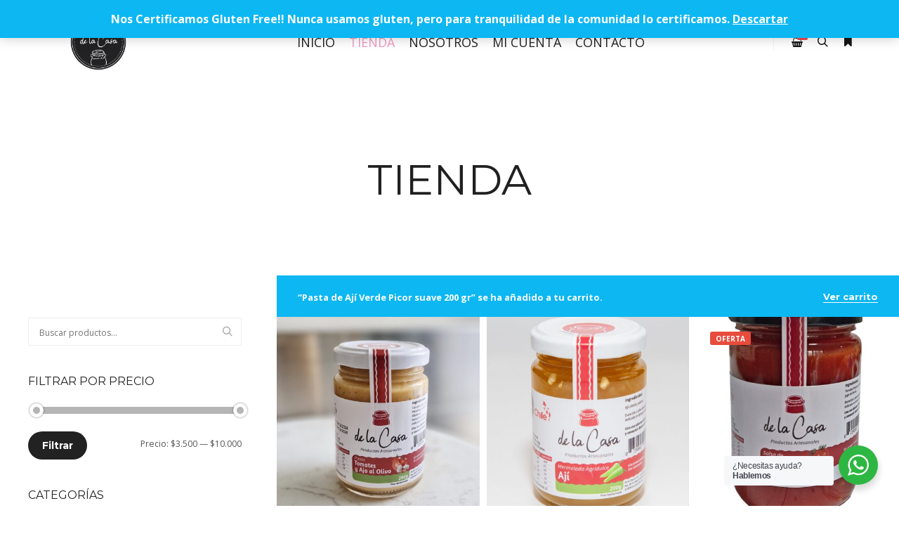

--- FILE ---
content_type: text/html; charset=UTF-8
request_url: https://productosdelacasa.cl/tienda/page/5/?add-to-cart=11716
body_size: 12734
content:
<!DOCTYPE html> <!--[if IE 9]><html class="no-js lt-ie10" lang="es"> <![endif]--> <!--[if gt IE 9]><!--><html class="no-js" lang="es"> <!--<![endif]--><head><meta charset="UTF-8"/><meta name="viewport" content="width=device-width,initial-scale=1"/><meta http-equiv="X-UA-Compatible" content="IE=edge"><link rel="profile" href="https://gmpg.org/xfn/11"/><meta name='robots' content='index, follow, max-image-preview:large, max-snippet:-1, max-video-preview:-1'/> <script>window._wca=window._wca||[];</script> <link media="all" href="https://productosdelacasa.cl/wp-content/cache/autoptimize/css/autoptimize_2d7b45bff88237b4d6704c510d735197.css" rel="stylesheet"><link media="only screen and (max-width: 768px)" href="https://productosdelacasa.cl/wp-content/cache/autoptimize/css/autoptimize_645e25746732f92ab8912b8a07744c57.css" rel="stylesheet"><title>Tienda - Página 5 de 5 - Productos de la Casa</title><link rel="canonical" href="https://productosdelacasa.cl/tienda/page/5/"/><link rel="prev" href="https://productosdelacasa.cl/tienda/page/4/"/><meta property="og:locale" content="es_ES"/><meta property="og:type" content="article"/><meta property="og:title" content="Tienda - Página 5 de 5 - Productos de la Casa"/><meta property="og:url" content="https://productosdelacasa.cl/tienda/"/><meta property="og:site_name" content="Productos de la Casa"/><meta property="article:publisher" content="https://www.facebook.com/delacasa.losangeles"/><meta property="article:modified_time" content="2020-08-26T20:48:01+00:00"/><meta property="og:image" content="https://productosdelacasa.cl/wp-content/uploads/2020/08/cropped-De-la-Casa-Logo-Imprenta-2.png"/><meta property="og:image:width" content="512"/><meta property="og:image:height" content="512"/><meta property="og:image:type" content="image/png"/><meta name="twitter:card" content="summary_large_image"/> <script type="application/ld+json" class="yoast-schema-graph">{"@context":"https://schema.org","@graph":[{"@type":"WebPage","@id":"https://productosdelacasa.cl/tienda/","url":"https://productosdelacasa.cl/tienda/","name":"Tienda - Página 5 de 5 - Productos de la Casa","isPartOf":{"@id":"https://productosdelacasa.cl/#website"},"primaryImageOfPage":{"@id":"https://productosdelacasa.cl/tienda/#primaryimage"},"image":{"@id":"https://productosdelacasa.cl/tienda/#primaryimage"},"thumbnailUrl":"https://productosdelacasa.cl/wp-content/uploads/2024/12/1000085890.jpg","datePublished":"2019-01-02T11:01:48+00:00","dateModified":"2020-08-26T20:48:01+00:00","inLanguage":"es","potentialAction":[{"@type":"ReadAction","target":["https://productosdelacasa.cl/tienda/"]}]},{"@type":"ImageObject","inLanguage":"es","@id":"https://productosdelacasa.cl/tienda/#primaryimage","url":"https://productosdelacasa.cl/wp-content/uploads/2024/12/1000085890.jpg","contentUrl":"https://productosdelacasa.cl/wp-content/uploads/2024/12/1000085890.jpg","width":1848,"height":2310},{"@type":"WebSite","@id":"https://productosdelacasa.cl/#website","url":"https://productosdelacasa.cl/","name":"Productos de la Casa","description":"Productos de la Casa","publisher":{"@id":"https://productosdelacasa.cl/#organization"},"potentialAction":[{"@type":"SearchAction","target":{"@type":"EntryPoint","urlTemplate":"https://productosdelacasa.cl/?s={search_term_string}"},"query-input":"required name=search_term_string"}],"inLanguage":"es"},{"@type":"Organization","@id":"https://productosdelacasa.cl/#organization","name":"Manjar Vegano Keto - Productos de la Casa","url":"https://productosdelacasa.cl/","logo":{"@type":"ImageObject","inLanguage":"es","@id":"https://productosdelacasa.cl/#/schema/logo/image/","url":"https://productosdelacasa.cl/wp-content/uploads/2021/03/Screenshot_20210327-123743_Drive.jpg","contentUrl":"https://productosdelacasa.cl/wp-content/uploads/2021/03/Screenshot_20210327-123743_Drive.jpg","width":1078,"height":1316,"caption":"Manjar Vegano Keto - Productos de la Casa"},"image":{"@id":"https://productosdelacasa.cl/#/schema/logo/image/"},"sameAs":["https://www.facebook.com/delacasa.losangeles","https://www.instagram.com/productosdelacasa.cl"]}]}</script> <link rel='dns-prefetch' href='//www.googletagmanager.com'/><link rel='dns-prefetch' href='//stats.wp.com'/><link rel='dns-prefetch' href='//capi-automation.s3.us-east-2.amazonaws.com'/><link rel='dns-prefetch' href='//maxcdn.bootstrapcdn.com'/><link href='https://fonts.gstatic.com' crossorigin rel='preconnect'/><link rel="alternate" type="application/rss+xml" title="Productos de la Casa &raquo; Feed" href="https://productosdelacasa.cl/feed/"/><link rel="alternate" type="application/rss+xml" title="Productos de la Casa &raquo; Feed de los comentarios" href="https://productosdelacasa.cl/comments/feed/"/><link rel="alternate" type="application/rss+xml" title="Productos de la Casa &raquo; Productos Feed" href="https://productosdelacasa.cl/tienda/feed/"/> <script type="text/javascript">window._wpemojiSettings={"baseUrl":"https:\/\/s.w.org\/images\/core\/emoji\/14.0.0\/72x72\/","ext":".png","svgUrl":"https:\/\/s.w.org\/images\/core\/emoji\/14.0.0\/svg\/","svgExt":".svg","source":{"concatemoji":"https:\/\/productosdelacasa.cl\/wp-includes\/js\/wp-emoji-release.min.js?ver=6.2.8"}};!function(e,a,t){var n,r,o,i=a.createElement("canvas"),p=i.getContext&&i.getContext("2d");function s(e,t){p.clearRect(0,0,i.width,i.height),p.fillText(e,0,0);e=i.toDataURL();return p.clearRect(0,0,i.width,i.height),p.fillText(t,0,0),e===i.toDataURL()}function c(e){var t=a.createElement("script");t.src=e,t.defer=t.type="text/javascript",a.getElementsByTagName("head")[0].appendChild(t)}for(o=Array("flag","emoji"),t.supports={everything:!0,everythingExceptFlag:!0},r=0;r<o.length;r++)t.supports[o[r]]=function(e){if(p&&p.fillText)switch(p.textBaseline="top",p.font="600 32px Arial",e){case"flag":return s("\ud83c\udff3\ufe0f\u200d\u26a7\ufe0f","\ud83c\udff3\ufe0f\u200b\u26a7\ufe0f")?!1:!s("\ud83c\uddfa\ud83c\uddf3","\ud83c\uddfa\u200b\ud83c\uddf3")&&!s("\ud83c\udff4\udb40\udc67\udb40\udc62\udb40\udc65\udb40\udc6e\udb40\udc67\udb40\udc7f","\ud83c\udff4\u200b\udb40\udc67\u200b\udb40\udc62\u200b\udb40\udc65\u200b\udb40\udc6e\u200b\udb40\udc67\u200b\udb40\udc7f");case"emoji":return!s("\ud83e\udef1\ud83c\udffb\u200d\ud83e\udef2\ud83c\udfff","\ud83e\udef1\ud83c\udffb\u200b\ud83e\udef2\ud83c\udfff")}return!1}(o[r]),t.supports.everything=t.supports.everything&&t.supports[o[r]],"flag"!==o[r]&&(t.supports.everythingExceptFlag=t.supports.everythingExceptFlag&&t.supports[o[r]]);t.supports.everythingExceptFlag=t.supports.everythingExceptFlag&&!t.supports.flag,t.DOMReady=!1,t.readyCallback=function(){t.DOMReady=!0},t.supports.everything||(n=function(){t.readyCallback()},a.addEventListener?(a.addEventListener("DOMContentLoaded",n,!1),e.addEventListener("load",n,!1)):(e.attachEvent("onload",n),a.attachEvent("onreadystatechange",function(){"complete"===a.readyState&&t.readyCallback()})),(e=t.source||{}).concatemoji?c(e.concatemoji):e.wpemoji&&e.twemoji&&(c(e.twemoji),c(e.wpemoji)))}(window,document,window._wpemojiSettings);</script> <link rel='stylesheet' id='sb-font-awesome-css' href='https://maxcdn.bootstrapcdn.com/font-awesome/4.7.0/css/font-awesome.min.css?ver=6.2.8' type='text/css' media='all'/><link rel='stylesheet' id='a13-user-css-css' href='https://productosdelacasa.cl/wp-content/cache/autoptimize/css/autoptimize_single_87ca29a1300f577bc93d37b3f6385940.css?ver=2.4.21_1764088555' type='text/css' media='all'/> <script type='text/javascript' src='https://productosdelacasa.cl/wp-includes/js/jquery/jquery.min.js?ver=3.6.4' id='jquery-core-js'></script> <script type='text/javascript' id='nta-js-popup-js-extra'>var ntawaAjax={"url":"https:\/\/productosdelacasa.cl\/wp-admin\/admin-ajax.php"};</script> <script type='text/javascript' src='https://www.googletagmanager.com/gtag/js?id=UA-187993221-1&#038;ver=6.2.8' id='wk-analytics-script-js'></script> <script type='text/javascript' id='wk-analytics-script-js-after'>function shouldTrack(){var trackLoggedIn=false;var loggedIn=false;if(!loggedIn){return true;}else if(trackLoggedIn){return true;}return false;}function hasWKGoogleAnalyticsCookie(){return(new RegExp('wp_wk_ga_untrack_'+document.location.hostname)).test(document.cookie);}if(!hasWKGoogleAnalyticsCookie()&&shouldTrack()){window.dataLayer=window.dataLayer||[];function gtag(){dataLayer.push(arguments);}gtag('js',new Date());gtag('config','UA-187993221-1',{'anonymize_ip':true});}</script> <script type='text/javascript' id='kk-script-js-extra'>var fetchCartItems={"ajax_url":"https:\/\/productosdelacasa.cl\/wp-admin\/admin-ajax.php","action":"kk_wc_fetchcartitems","nonce":"6722d12358","currency":"CLP"};</script> <script defer type='text/javascript' src='https://stats.wp.com/s-202604.js' id='woocommerce-analytics-js'></script> <link rel="https://api.w.org/" href="https://productosdelacasa.cl/wp-json/"/><link rel="EditURI" type="application/rsd+xml" title="RSD" href="https://productosdelacasa.cl/xmlrpc.php?rsd"/><link rel="wlwmanifest" type="application/wlwmanifest+xml" href="https://productosdelacasa.cl/wp-includes/wlwmanifest.xml"/><meta name="generator" content="WordPress 6.2.8"/><meta name="generator" content="WooCommerce 8.2.4"/>  <script>(function(i,s,o,g,r,a,m){i['GoogleAnalyticsObject']=r;i[r]=i[r]||function(){(i[r].q=i[r].q||[]).push(arguments)},i[r].l=1*new Date();a=s.createElement(o),m=s.getElementsByTagName(o)[0];a.async=1;a.src=g;m.parentNode.insertBefore(a,m)})(window,document,'script','https://www.google-analytics.com/analytics.js','ga');ga('create','UA-187993221-1','auto');ga('send','pageview');</script> <script type="text/javascript">(function(){var docElement=document.documentElement,className=docElement.className;var reJS=new RegExp('(^|\\s)no-js( |\\s|$)');className=className.replace(reJS,'$1js$2');docElement.className=className;})();</script><script type="text/javascript">WebFontConfig={google:{"families":["Open Sans:300,400,600","Montserrat:300,400,600,700,800","Open Sans:300,400,600,700,800","Open Sans:300,400,600,700,800"]},active:function(){if(window.jQuery){jQuery(document.body).trigger('webfontsloaded');}}};(function(d){var wf=d.createElement('script'),s=d.scripts[0];wf.src='https://productosdelacasa.cl/wp-content/themes/rife-free/js/webfontloader.min.js';wf.type='text/javascript';wf.async='true';s.parentNode.insertBefore(wf,s);})(document);</script> <noscript><style>.woocommerce-product-gallery{opacity:1!important}</style></noscript><meta name="generator" content="Elementor 3.23.4; features: additional_custom_breakpoints, e_lazyload; settings: css_print_method-external, google_font-enabled, font_display-auto"> <script type="text/javascript">!function(f,b,e,v,n,t,s){if(f.fbq)return;n=f.fbq=function(){n.callMethod?n.callMethod.apply(n,arguments):n.queue.push(arguments)};if(!f._fbq)f._fbq=n;n.push=n;n.loaded=!0;n.version='2.0';n.queue=[];t=b.createElement(e);t.async=!0;t.src=v;s=b.getElementsByTagName(e)[0];s.parentNode.insertBefore(t,s)}(window,document,'script','https://connect.facebook.net/en_US/fbevents.js');</script>  <script type="text/javascript">fbq('init','2779403252299584',{},{"agent":"woocommerce_0-8.2.4-3.5.15"});document.addEventListener('DOMContentLoaded',function(){document.body.insertAdjacentHTML('beforeend','<div class=\"wc-facebook-pixel-event-placeholder\"></div>');},false);</script> <link rel="icon" href="https://productosdelacasa.cl/wp-content/uploads/2020/08/cropped-De-la-Casa-Logo-Imprenta-2-32x32.png" sizes="32x32"/><link rel="icon" href="https://productosdelacasa.cl/wp-content/uploads/2020/08/cropped-De-la-Casa-Logo-Imprenta-2-192x192.png" sizes="192x192"/><link rel="apple-touch-icon" href="https://productosdelacasa.cl/wp-content/uploads/2020/08/cropped-De-la-Casa-Logo-Imprenta-2-180x180.png"/><meta name="msapplication-TileImage" content="https://productosdelacasa.cl/wp-content/uploads/2020/08/cropped-De-la-Casa-Logo-Imprenta-2-270x270.png"/></head><body id="top" class="archive paged post-type-archive post-type-archive-product paged-5 post-type-paged-5 theme-rife-free woocommerce-shop woocommerce woocommerce-page woocommerce-demo-store woocommerce-no-js side-menu-eff-7 header-horizontal site-layout-full products-list elementor-default elementor-kit-116" itemtype="https://schema.org/WebPage" itemscope> <svg xmlns="http://www.w3.org/2000/svg" viewBox="0 0 0 0" width="0" height="0" focusable="false" role="none" style="visibility: hidden; position: absolute; left: -9999px; overflow: hidden;"><defs><filter id="wp-duotone-dark-grayscale"><feColorMatrix color-interpolation-filters="sRGB" type="matrix" values=" .299 .587 .114 0 0 .299 .587 .114 0 0 .299 .587 .114 0 0 .299 .587 .114 0 0 "/><feComponentTransfer color-interpolation-filters="sRGB"><feFuncR type="table" tableValues="0 0.49803921568627"/><feFuncG type="table" tableValues="0 0.49803921568627"/><feFuncB type="table" tableValues="0 0.49803921568627"/><feFuncA type="table" tableValues="1 1"/></feComponentTransfer><feComposite in2="SourceGraphic" operator="in"/></filter></defs></svg><svg xmlns="http://www.w3.org/2000/svg" viewBox="0 0 0 0" width="0" height="0" focusable="false" role="none" style="visibility: hidden; position: absolute; left: -9999px; overflow: hidden;"><defs><filter id="wp-duotone-grayscale"><feColorMatrix color-interpolation-filters="sRGB" type="matrix" values=" .299 .587 .114 0 0 .299 .587 .114 0 0 .299 .587 .114 0 0 .299 .587 .114 0 0 "/><feComponentTransfer color-interpolation-filters="sRGB"><feFuncR type="table" tableValues="0 1"/><feFuncG type="table" tableValues="0 1"/><feFuncB type="table" tableValues="0 1"/><feFuncA type="table" tableValues="1 1"/></feComponentTransfer><feComposite in2="SourceGraphic" operator="in"/></filter></defs></svg><svg xmlns="http://www.w3.org/2000/svg" viewBox="0 0 0 0" width="0" height="0" focusable="false" role="none" style="visibility: hidden; position: absolute; left: -9999px; overflow: hidden;"><defs><filter id="wp-duotone-purple-yellow"><feColorMatrix color-interpolation-filters="sRGB" type="matrix" values=" .299 .587 .114 0 0 .299 .587 .114 0 0 .299 .587 .114 0 0 .299 .587 .114 0 0 "/><feComponentTransfer color-interpolation-filters="sRGB"><feFuncR type="table" tableValues="0.54901960784314 0.98823529411765"/><feFuncG type="table" tableValues="0 1"/><feFuncB type="table" tableValues="0.71764705882353 0.25490196078431"/><feFuncA type="table" tableValues="1 1"/></feComponentTransfer><feComposite in2="SourceGraphic" operator="in"/></filter></defs></svg><svg xmlns="http://www.w3.org/2000/svg" viewBox="0 0 0 0" width="0" height="0" focusable="false" role="none" style="visibility: hidden; position: absolute; left: -9999px; overflow: hidden;"><defs><filter id="wp-duotone-blue-red"><feColorMatrix color-interpolation-filters="sRGB" type="matrix" values=" .299 .587 .114 0 0 .299 .587 .114 0 0 .299 .587 .114 0 0 .299 .587 .114 0 0 "/><feComponentTransfer color-interpolation-filters="sRGB"><feFuncR type="table" tableValues="0 1"/><feFuncG type="table" tableValues="0 0.27843137254902"/><feFuncB type="table" tableValues="0.5921568627451 0.27843137254902"/><feFuncA type="table" tableValues="1 1"/></feComponentTransfer><feComposite in2="SourceGraphic" operator="in"/></filter></defs></svg><svg xmlns="http://www.w3.org/2000/svg" viewBox="0 0 0 0" width="0" height="0" focusable="false" role="none" style="visibility: hidden; position: absolute; left: -9999px; overflow: hidden;"><defs><filter id="wp-duotone-midnight"><feColorMatrix color-interpolation-filters="sRGB" type="matrix" values=" .299 .587 .114 0 0 .299 .587 .114 0 0 .299 .587 .114 0 0 .299 .587 .114 0 0 "/><feComponentTransfer color-interpolation-filters="sRGB"><feFuncR type="table" tableValues="0 0"/><feFuncG type="table" tableValues="0 0.64705882352941"/><feFuncB type="table" tableValues="0 1"/><feFuncA type="table" tableValues="1 1"/></feComponentTransfer><feComposite in2="SourceGraphic" operator="in"/></filter></defs></svg><svg xmlns="http://www.w3.org/2000/svg" viewBox="0 0 0 0" width="0" height="0" focusable="false" role="none" style="visibility: hidden; position: absolute; left: -9999px; overflow: hidden;"><defs><filter id="wp-duotone-magenta-yellow"><feColorMatrix color-interpolation-filters="sRGB" type="matrix" values=" .299 .587 .114 0 0 .299 .587 .114 0 0 .299 .587 .114 0 0 .299 .587 .114 0 0 "/><feComponentTransfer color-interpolation-filters="sRGB"><feFuncR type="table" tableValues="0.78039215686275 1"/><feFuncG type="table" tableValues="0 0.94901960784314"/><feFuncB type="table" tableValues="0.35294117647059 0.47058823529412"/><feFuncA type="table" tableValues="1 1"/></feComponentTransfer><feComposite in2="SourceGraphic" operator="in"/></filter></defs></svg><svg xmlns="http://www.w3.org/2000/svg" viewBox="0 0 0 0" width="0" height="0" focusable="false" role="none" style="visibility: hidden; position: absolute; left: -9999px; overflow: hidden;"><defs><filter id="wp-duotone-purple-green"><feColorMatrix color-interpolation-filters="sRGB" type="matrix" values=" .299 .587 .114 0 0 .299 .587 .114 0 0 .299 .587 .114 0 0 .299 .587 .114 0 0 "/><feComponentTransfer color-interpolation-filters="sRGB"><feFuncR type="table" tableValues="0.65098039215686 0.40392156862745"/><feFuncG type="table" tableValues="0 1"/><feFuncB type="table" tableValues="0.44705882352941 0.4"/><feFuncA type="table" tableValues="1 1"/></feComponentTransfer><feComposite in2="SourceGraphic" operator="in"/></filter></defs></svg><svg xmlns="http://www.w3.org/2000/svg" viewBox="0 0 0 0" width="0" height="0" focusable="false" role="none" style="visibility: hidden; position: absolute; left: -9999px; overflow: hidden;"><defs><filter id="wp-duotone-blue-orange"><feColorMatrix color-interpolation-filters="sRGB" type="matrix" values=" .299 .587 .114 0 0 .299 .587 .114 0 0 .299 .587 .114 0 0 .299 .587 .114 0 0 "/><feComponentTransfer color-interpolation-filters="sRGB"><feFuncR type="table" tableValues="0.098039215686275 1"/><feFuncG type="table" tableValues="0 0.66274509803922"/><feFuncB type="table" tableValues="0.84705882352941 0.41960784313725"/><feFuncA type="table" tableValues="1 1"/></feComponentTransfer><feComposite in2="SourceGraphic" operator="in"/></filter></defs></svg><div class="whole-layout"><div class="page-background to-move"></div><header id="header" class="to-move a13-horizontal header-type-one_line a13-normal-variant header-variant-one_line_menu_centered full tools-icons-3 sticky-no-hiding" itemtype="https://schema.org/WPHeader" itemscope><div class="head"><div class="logo-container" itemtype="https://schema.org/Organization" itemscope><a class="logo normal-logo image-logo" href="https://productosdelacasa.cl/" title="Productos de la Casa" rel="home" itemprop="url"><img src="https://productosdelacasa.cl/wp-content/uploads/2020/08/De-la-Casa-Logo-Imprenta-1.png" alt="Productos de la Casa" width="1000" height="1000" itemprop="logo"/></a></div><nav id="access" class="navigation-bar" itemtype="https://schema.org/SiteNavigationElement" itemscope><div class="menu-container"><ul id="menu-menu-principal" class="top-menu opener-icons-on"><li id="menu-item-11583" class="menu-item menu-item-type-post_type menu-item-object-page menu-item-home menu-item-11583 normal-menu"><a href="https://productosdelacasa.cl/"><span>Inicio</span></a></li><li id="menu-item-11584" class="menu-item menu-item-type-post_type menu-item-object-page current-menu-item current_page_item menu-item-11584 normal-menu"><a href="https://productosdelacasa.cl/tienda/"><span>Tienda</span></a></li><li id="menu-item-11697" class="menu-item menu-item-type-post_type menu-item-object-page menu-item-11697 normal-menu"><a href="https://productosdelacasa.cl/nosotros/"><span>Nosotros</span></a></li><li id="menu-item-11585" class="menu-item menu-item-type-post_type menu-item-object-page menu-item-11585 normal-menu"><a href="https://productosdelacasa.cl/mi-cuenta/"><span>Mi Cuenta</span></a></li><li id="menu-item-11587" class="menu-item menu-item-type-post_type menu-item-object-page menu-item-11587 normal-menu"><a href="https://productosdelacasa.cl/contacto/"><span>Contacto</span></a></li></ul></div></nav><div id="header-tools" class=" icons-3"><button id="basket-menu-switch" class="fa fa-shopping-basket tool" title="Barra lateral de la tienda"><span id="basket-items-count" class="zero">1</span><span class="screen-reader-text">Barra lateral de la tienda</span></button><button id="search-button" class="a13icon-search tool" title="Buscar"><span class="screen-reader-text">Buscar</span></button><button id="side-menu-switch" class="fa fa-bookmark tool" title="Más información"><span class="screen-reader-text">Más información</span></button><button id="mobile-menu-opener" class="a13icon-menu tool" title="Menú principal"><span class="screen-reader-text">Menú principal</span></button></div></div><div class="search-container"><div class="search"><span class="a13icon-search"></span><form class="search-form" role="search" method="get" action="https://productosdelacasa.cl/"><fieldset class="semantic"> <input placeholder="Buscar &hellip;" type="search" name="s" id="s1" data-swplive="true" value=""/> <input type="submit" id="searchsubmit1" title="Buscar" value="Buscar"/> <input type="hidden" value="product" name="post_type"></fieldset></form><span class="a13icon-cross close"></span></div><div id="search-results-header"></div></div></header><div id="mid" class="to-move shop-columns-3 layout-full layout-no-edge layout-fluid with-sidebar left-sidebar"><header class="title-bar outside title_bar_variant_centered title_bar_width_full has-effect"><div class="overlay-color"><div class="in"><div class="titles"><h1 class="page-title entry-title" itemprop="headline">Tienda</h1></div></div></div></header><article id="content" class="clearfix"><div class="content-limiter"><div id="col-mask"><div class="content-box lazy-load-on theme-thumbs"><div class="formatter"><header class="woocommerce-products-header"></header><div class="woocommerce-notices-wrapper"><div class="woocommerce-message" role="alert"> <a href="https://productosdelacasa.cl/carrito/" tabindex="1" class="button wc-forward">Ver carrito</a> &ldquo;Pasta de Ají Verde Picor suave 200 gr&rdquo; se ha añadido a tu carrito.</div></div><ul class="products products_variant_overlay  columns-3 button_over" data-lazy-load="1" data-lazy-load-mode="auto"><li class="grid-master"></li><li class="product type-product post-12735 status-publish first instock product_cat-pastas product_cat-sin-categorizar has-post-thumbnail shipping-taxable purchasable product-type-simple"> <a href="https://productosdelacasa.cl/producto/pasta-de-tomates-y-ajo-al-olivo/" class="woocommerce-LoopProduct-link woocommerce-loop-product__link"><img width="500" height="500" src="https://productosdelacasa.cl/wp-content/uploads/2024/12/1000085890-500x500.jpg" class="attachment-woocommerce_thumbnail size-woocommerce_thumbnail" alt="" decoding="async" srcset="https://productosdelacasa.cl/wp-content/uploads/2024/12/1000085890-500x500.jpg 500w, https://productosdelacasa.cl/wp-content/uploads/2024/12/1000085890-300x300.jpg 300w, https://productosdelacasa.cl/wp-content/uploads/2024/12/1000085890-1024x1024.jpg 1024w, https://productosdelacasa.cl/wp-content/uploads/2024/12/1000085890-150x150.jpg 150w, https://productosdelacasa.cl/wp-content/uploads/2024/12/1000085890-1536x1536.jpg 1536w, https://productosdelacasa.cl/wp-content/uploads/2024/12/1000085890-100x100.jpg 100w" sizes="(max-width: 500px) 100vw, 500px"/><span class="sec-img"><img width="1079" height="1407" src="https://productosdelacasa.cl/wp-content/uploads/2025/12/1000229884.jpg" class="attachment-shop_catalog size-shop_catalog" alt=""/></span><span class="overlay"></span><div class="product-details"><span class="posted_in">Pastas<span class="sep">/</span>Sin categorizar</span><h2 class="woocommerce-loop-product__title">Pasta de Tomates y Ajo al Olivo</h2> <span class="price"><span class="woocommerce-Price-amount amount"><bdi><span class="woocommerce-Price-currencySymbol">$</span>3.990</bdi></span></span></div></a><a href="?add-to-cart=12735" data-quantity="1" class="button product_type_simple add_to_cart_button ajax_add_to_cart" data-product_id="12735" data-product_sku="729208214735" aria-label="Añade &ldquo;Pasta de Tomates y Ajo al Olivo&rdquo; a tu carrito" aria-describedby="" rel="nofollow">Añadir al carrito</a></li><li class="product type-product post-12746 status-publish instock product_cat-mermelada-cocktail-dips has-post-thumbnail shipping-taxable purchasable product-type-simple"> <a href="https://productosdelacasa.cl/producto/mermelada-de-aji-maracuya-200-gr-2/" class="woocommerce-LoopProduct-link woocommerce-loop-product__link"><img width="500" height="500" src="https://productosdelacasa.cl/wp-content/uploads/2025/01/1000097961-500x500.jpg" class="attachment-woocommerce_thumbnail size-woocommerce_thumbnail" alt="" decoding="async" srcset="https://productosdelacasa.cl/wp-content/uploads/2025/01/1000097961-500x500.jpg 500w, https://productosdelacasa.cl/wp-content/uploads/2025/01/1000097961-300x300.jpg 300w, https://productosdelacasa.cl/wp-content/uploads/2025/01/1000097961-1024x1024.jpg 1024w, https://productosdelacasa.cl/wp-content/uploads/2025/01/1000097961-150x150.jpg 150w, https://productosdelacasa.cl/wp-content/uploads/2025/01/1000097961-1536x1536.jpg 1536w, https://productosdelacasa.cl/wp-content/uploads/2025/01/1000097961-2048x2048.jpg 2048w, https://productosdelacasa.cl/wp-content/uploads/2025/01/1000097961-100x100.jpg 100w" sizes="(max-width: 500px) 100vw, 500px"/><span class="overlay"></span><div class="product-details"><span class="posted_in">Mermelada Cocktail Dips</span><h2 class="woocommerce-loop-product__title">Mermelada de Ají 200 gr</h2> <span class="price"><span class="woocommerce-Price-amount amount"><bdi><span class="woocommerce-Price-currencySymbol">$</span>3.990</bdi></span></span></div></a><a href="?add-to-cart=12746" data-quantity="1" class="button product_type_simple add_to_cart_button ajax_add_to_cart" data-product_id="12746" data-product_sku="" aria-label="Añade &ldquo;Mermelada de Ají 200 gr&rdquo; a tu carrito" aria-describedby="" rel="nofollow">Añadir al carrito</a></li><li class="product type-product post-12646 status-publish last instock product_cat-pastas-de-aji product_tag-salsa-de-tomates-natural product_tag-salsa-de-tomates-pomodoro has-post-thumbnail sale shipping-taxable purchasable product-type-simple"> <a href="https://productosdelacasa.cl/producto/salsa-de-tomates-400g/" class="woocommerce-LoopProduct-link woocommerce-loop-product__link"><img width="500" height="500" src="https://productosdelacasa.cl/wp-content/uploads/2024/04/1000005688-500x500.jpg" class="attachment-woocommerce_thumbnail size-woocommerce_thumbnail" alt="" decoding="async" srcset="https://productosdelacasa.cl/wp-content/uploads/2024/04/1000005688-500x500.jpg 500w, https://productosdelacasa.cl/wp-content/uploads/2024/04/1000005688-150x150.jpg 150w, https://productosdelacasa.cl/wp-content/uploads/2024/04/1000005688-100x100.jpg 100w" sizes="(max-width: 500px) 100vw, 500px"/><span class="sec-img"><img width="1079" height="1440" src="https://productosdelacasa.cl/wp-content/uploads/2025/12/1000229853.jpg" class="attachment-shop_catalog size-shop_catalog" alt=""/></span><div class="product-labels"><span class="ribbon sale"><em>Oferta</em></span></div><span class="overlay"></span><div class="product-details"><span class="posted_in">Pastas de Aji</span><h2 class="woocommerce-loop-product__title">Salsa de Tomates 400g</h2> <span class="price"><del aria-hidden="true"><span class="woocommerce-Price-amount amount"><bdi><span class="woocommerce-Price-currencySymbol">$</span>4.000</bdi></span></del> <ins><span class="woocommerce-Price-amount amount"><bdi><span class="woocommerce-Price-currencySymbol">$</span>3.500</bdi></span></ins></span></div></a><a href="?add-to-cart=12646" data-quantity="1" class="button product_type_simple add_to_cart_button ajax_add_to_cart" data-product_id="12646" data-product_sku="729208214797" aria-label="Añade &ldquo;Salsa de Tomates 400g&rdquo; a tu carrito" aria-describedby="" rel="nofollow">Añadir al carrito</a></li></ul><nav class="navigation woocommerce-pagination" aria-label="Navegación de entradas"><h2 class="screen-reader-text">Navegación de entradas</h2><div class="nav-links"><a class="prev page-numbers" href="https://productosdelacasa.cl/tienda/page/4/">Anterior</a> <a class="page-numbers" href="https://productosdelacasa.cl/tienda/page/1/">1</a> <a class="page-numbers" href="https://productosdelacasa.cl/tienda/page/2/">2</a> <a class="page-numbers" href="https://productosdelacasa.cl/tienda/page/3/">3</a> <a class="page-numbers" href="https://productosdelacasa.cl/tienda/page/4/">4</a> <span class="page-numbers current">5</span></div></nav><span class="result-count">39/39</span><div class="clear"></div></div></div><aside id="secondary" class="widget-area" role="complementary" itemtype="https://schema.org/WPSideBar" itemscope><div id="woocommerce_product_search-3" class="widget woocommerce widget_product_search"><form role="search" method="get" class="woocommerce-product-search" action="https://productosdelacasa.cl/"> <label class="screen-reader-text" for="woocommerce-product-search-field-0">Buscar por:</label> <input type="search" id="woocommerce-product-search-field-0" class="search-field" placeholder="Buscar productos&hellip;" value="" name="s"/> <button type="submit" value="Buscar" class="">Buscar</button> <input type="hidden" name="post_type" value="product"/></form></div><div id="woocommerce_price_filter-3" class="widget woocommerce widget_price_filter"><h3 class="title"><span>Filtrar por Precio</span></h3><form method="get" action="https://productosdelacasa.cl/tienda/"><div class="price_slider_wrapper"><div class="price_slider" style="display:none;"></div><div class="price_slider_amount" data-step="10"> <label class="screen-reader-text" for="min_price">Precio mínimo</label> <input type="text" id="min_price" name="min_price" value="3500" data-min="3500" placeholder="Precio mínimo"/> <label class="screen-reader-text" for="max_price">Precio máximo</label> <input type="text" id="max_price" name="max_price" value="10000" data-max="10000" placeholder="Precio máximo"/> <button type="submit" class="button">Filtrar</button><div class="price_label" style="display:none;"> Precio: <span class="from"></span> &mdash; <span class="to"></span></div> <input type="hidden" name="add-to-cart" value="11716"/><div class="clear"></div></div></div></form></div><div id="woocommerce_product_categories-3" class="widget woocommerce widget_product_categories"><h3 class="title"><span>Categorías</span></h3><ul class="product-categories"><li class="cat-item cat-item-71"><a href="https://productosdelacasa.cl/categoria-producto/manjar/">Manjar</a> <span class="count">(1)</span></li><li class="cat-item cat-item-84"><a href="https://productosdelacasa.cl/categoria-producto/mermelada-cocktail-dips/">Mermelada Cocktail Dips</a> <span class="count">(10)</span></li><li class="cat-item cat-item-88"><a href="https://productosdelacasa.cl/categoria-producto/mermelada-sin-azucar/">Mermelada sin Azúcar</a> <span class="count">(12)</span></li><li class="cat-item cat-item-87"><a href="https://productosdelacasa.cl/categoria-producto/mermelada-tradicional/">Mermelada Tradicional</a> <span class="count">(8)</span></li><li class="cat-item cat-item-63"><a href="https://productosdelacasa.cl/categoria-producto/pastas/">Pastas</a> <span class="count">(2)</span></li><li class="cat-item cat-item-89"><a href="https://productosdelacasa.cl/categoria-producto/pastas-de-aji/">Pastas de Aji</a> <span class="count">(7)</span></li><li class="cat-item cat-item-15"><a href="https://productosdelacasa.cl/categoria-producto/sin-categorizar/">Sin categorizar</a> <span class="count">(1)</span></li></ul></div><div id="woocommerce_products-5" class="widget woocommerce widget_products"><h3 class="title"><span>Productos Destacados</span></h3><ul class="product_list_widget"><li> <a href="https://productosdelacasa.cl/producto/pasta-de-aji-cacho-cabra-ahumado-200-g-2/"> <img width="500" height="500" src="https://productosdelacasa.cl/wp-content/uploads/2025/11/1000215172-500x500.jpg" class="attachment-woocommerce_thumbnail size-woocommerce_thumbnail" alt="" decoding="async" srcset="https://productosdelacasa.cl/wp-content/uploads/2025/11/1000215172-500x500.jpg 500w, https://productosdelacasa.cl/wp-content/uploads/2025/11/1000215172-300x300.jpg 300w, https://productosdelacasa.cl/wp-content/uploads/2025/11/1000215172-1024x1024.jpg 1024w, https://productosdelacasa.cl/wp-content/uploads/2025/11/1000215172-150x150.jpg 150w, https://productosdelacasa.cl/wp-content/uploads/2025/11/1000215172-100x100.jpg 100w" sizes="(max-width: 500px) 100vw, 500px"/> <span class="product-title">Pasta de Ají Ahumado 200 g</span> </a> <span class="woocommerce-Price-amount amount"><bdi><span class="woocommerce-Price-currencySymbol">$</span>3.990</bdi></span></li><li> <a href="https://productosdelacasa.cl/producto/pack-3-productos-200g/"> <img width="500" height="500" src="https://productosdelacasa.cl/wp-content/uploads/2025/12/1000229914-500x500.jpg" class="attachment-woocommerce_thumbnail size-woocommerce_thumbnail" alt="" decoding="async" srcset="https://productosdelacasa.cl/wp-content/uploads/2025/12/1000229914-500x500.jpg 500w, https://productosdelacasa.cl/wp-content/uploads/2025/12/1000229914-300x300.jpg 300w, https://productosdelacasa.cl/wp-content/uploads/2025/12/1000229914-1024x1024.jpg 1024w, https://productosdelacasa.cl/wp-content/uploads/2025/12/1000229914-150x150.jpg 150w, https://productosdelacasa.cl/wp-content/uploads/2025/12/1000229914-100x100.jpg 100w" sizes="(max-width: 500px) 100vw, 500px"/> <span class="product-title">Pack 3 Productos 200g</span> </a> <span class="woocommerce-Price-amount amount"><bdi><span class="woocommerce-Price-currencySymbol">$</span>10.000</bdi></span></li><li> <a href="https://productosdelacasa.cl/producto/manjar-vegano-sin-azucar-220g/"> <img width="500" height="500" src="https://productosdelacasa.cl/wp-content/uploads/2024/01/1000072264-500x500.jpg" class="attachment-woocommerce_thumbnail size-woocommerce_thumbnail" alt="" decoding="async" srcset="https://productosdelacasa.cl/wp-content/uploads/2024/01/1000072264-500x500.jpg 500w, https://productosdelacasa.cl/wp-content/uploads/2024/01/1000072264-150x150.jpg 150w, https://productosdelacasa.cl/wp-content/uploads/2024/01/1000072264-100x100.jpg 100w" sizes="(max-width: 500px) 100vw, 500px"/> <span class="product-title">Manjar Keto, Vegano, sin azúcar 220g</span> </a><div class="star-rating" role="img" aria-label="Valorado en 5.00 de 5"><span style="width:100%">Valorado en <strong class="rating">5.00</strong> de 5</span></div> <span class="woocommerce-Price-amount amount"><bdi><span class="woocommerce-Price-currencySymbol">$</span>7.000</bdi></span></li></ul></div><div class="clear"></div></aside></div></div></article></div><footer id="footer" class="to-move full classic footer-separator" itemtype="https://schema.org/WPFooter" itemscope><div class="foot-widgets four-col light-sidebar"><div class="foot-content clearfix"><div id="nav_menu-8" class="widget widget_nav_menu"><h3 class="title"><span>Páginas de interés</span></h3><div class="menu-pie-container"><ul id="menu-pie" class="menu"><li id="menu-item-11525" class="menu-item menu-item-type-post_type menu-item-object-page menu-item-home menu-item-11525"><a href="https://productosdelacasa.cl/">Inicio</a></li><li id="menu-item-11547" class="menu-item menu-item-type-post_type menu-item-object-page current-menu-item current_page_item menu-item-11547"><a href="https://productosdelacasa.cl/tienda/">Tienda</a></li><li id="menu-item-11845" class="menu-item menu-item-type-post_type menu-item-object-page menu-item-privacy-policy menu-item-11845"><a href="https://productosdelacasa.cl/politica-de-privacidad/">Politica de Privacidad</a></li><li id="menu-item-11546" class="menu-item menu-item-type-post_type menu-item-object-page menu-item-11546"><a href="https://productosdelacasa.cl/contacto/">Contacto</a></li></ul></div></div><div id="woocommerce_products-7" class="widget woocommerce widget_products"><h3 class="title"><span>Productos Recientes</span></h3><ul class="product_list_widget"><li> <a href="https://productosdelacasa.cl/producto/pasta-de-aji-cacho-cabra-ahumado-200-g-2/"> <img width="500" height="500" src="https://productosdelacasa.cl/wp-content/uploads/2025/11/1000215172-500x500.jpg" class="attachment-woocommerce_thumbnail size-woocommerce_thumbnail" alt="" decoding="async" srcset="https://productosdelacasa.cl/wp-content/uploads/2025/11/1000215172-500x500.jpg 500w, https://productosdelacasa.cl/wp-content/uploads/2025/11/1000215172-300x300.jpg 300w, https://productosdelacasa.cl/wp-content/uploads/2025/11/1000215172-1024x1024.jpg 1024w, https://productosdelacasa.cl/wp-content/uploads/2025/11/1000215172-150x150.jpg 150w, https://productosdelacasa.cl/wp-content/uploads/2025/11/1000215172-100x100.jpg 100w" sizes="(max-width: 500px) 100vw, 500px"/> <span class="product-title">Pasta de Ají Ahumado 200 g</span> </a> <span class="woocommerce-Price-amount amount"><bdi><span class="woocommerce-Price-currencySymbol">$</span>3.990</bdi></span></li><li> <a href="https://productosdelacasa.cl/producto/pack-3-productos-200g/"> <img width="500" height="500" src="https://productosdelacasa.cl/wp-content/uploads/2025/12/1000229914-500x500.jpg" class="attachment-woocommerce_thumbnail size-woocommerce_thumbnail" alt="" decoding="async" srcset="https://productosdelacasa.cl/wp-content/uploads/2025/12/1000229914-500x500.jpg 500w, https://productosdelacasa.cl/wp-content/uploads/2025/12/1000229914-300x300.jpg 300w, https://productosdelacasa.cl/wp-content/uploads/2025/12/1000229914-1024x1024.jpg 1024w, https://productosdelacasa.cl/wp-content/uploads/2025/12/1000229914-150x150.jpg 150w, https://productosdelacasa.cl/wp-content/uploads/2025/12/1000229914-100x100.jpg 100w" sizes="(max-width: 500px) 100vw, 500px"/> <span class="product-title">Pack 3 Productos 200g</span> </a> <span class="woocommerce-Price-amount amount"><bdi><span class="woocommerce-Price-currencySymbol">$</span>10.000</bdi></span></li></ul></div><div id="contact-info-3" class="widget widget_contact_info"><h3 class="title"><span>¿Tienes una tienda y quieres cotizar?</span></h3><div class="info"><a class="email with_icon" href="mailto:%64&#101;&#108;&#097;%63&#097;s&#097;&#046;&#108;&#111;&#115;%61&#110;gel%65&#115;%40&#103;&#109;&#097;&#105;&#108;%2ecom"><i class="fa fa-envelope-o"></i>&#100;e&#108;&#097;ca&#115;a&#046;&#108;&#111;&#115;an&#103;eles&#064;gmai&#108;.c&#111;&#109;</a></div></div><div id="media_image-6" class="widget widget_media_image"><img width="300" height="283" src="https://productosdelacasa.cl/wp-content/uploads/2020/12/WhatsApp-Image-2020-12-01-at-09.03.17-300x283.png" class="image wp-image-12004  attachment-medium size-medium" alt="" decoding="async" style="max-width: 100%; height: auto;" srcset="https://productosdelacasa.cl/wp-content/uploads/2020/12/WhatsApp-Image-2020-12-01-at-09.03.17-300x283.png 300w, https://productosdelacasa.cl/wp-content/uploads/2020/12/WhatsApp-Image-2020-12-01-at-09.03.17.png 591w" sizes="(max-width: 300px) 100vw, 300px"/></div></div></div><div class="foot-items"><div class="foot-content clearfix"><div class="f-links"><div class="socials icons-only black semi-transparent_hover"><a target="_blank" title="Instagram" href="https://www.instagram.com/delacasa.losangeles/" class="a13_soc-instagram fa fa-instagram" rel="noopener"></a></div></div><div class="foot-text">© Productos de la Casa. Sitio web desarrollado por <a href="https://agenciacultivo.cl/">Agencia Cultivo</a></div></div></div></footer><nav id="side-menu" class="side-widget-menu light-sidebar at-right"><div class="scroll-wrap"><div id="woocommerce_widget_cart-5" class="widget woocommerce widget_shopping_cart"><h3 class="title"><span>Carrito</span></h3><div class="widget_shopping_cart_content"></div></div></div> <span class="a13icon-cross close-sidebar"></span></nav><nav id="basket-menu" class="basket-sidebar"><div id="woocommerce_widget_cart-3" class="widget woocommerce widget_shopping_cart"><h3 class="title"><span>Carrito</span></h3><div class="widget_shopping_cart_content"></div></div> <span class="a13icon-cross close-sidebar"></span></nav></div>  <script type="text/javascript">var cffajaxurl="https://productosdelacasa.cl/wp-admin/admin-ajax.php";var cfflinkhashtags="true";</script> <div class="wa__btn_popup"><div class="wa__btn_popup_txt">¿Necesitas ayuda? <strong>Hablemos</strong></div><div class="wa__btn_popup_icon"></div></div><div class="wa__popup_chat_box"><div class="wa__popup_heading"><div class="wa__popup_title">Iniciar una conversación</div><div class="wa__popup_intro">¡Hola! Haz click en el ícono WhatsApp y escríbenos 😃</a></div></div><div class="wa__popup_content wa__popup_content_left"><div class="wa__popup_notice">Te respondemos enseguida</div><div class="wa__popup_content_list"><div class="wa__popup_content_item "> <a target="_blank" href="https://web.whatsapp.com/send?phone=56998204511&text=¡Hola! He llegado acá desde su ecommerce, ¿Pueden ayudarme?" class="wa__stt wa__stt_online"><div class="wa__popup_avatar nta-default-avt"> <svg width="48px" height="48px" class="nta-whatsapp-default-avatar" version="1.1" id="Layer_1" xmlns="http://www.w3.org/2000/svg" xmlns:xlink="http://www.w3.org/1999/xlink" x="0px" y="0px" viewBox="0 0 512 512" style="enable-background:new 0 0 512 512;" xml:space="preserve"> <path style="fill:#EDEDED;" d="M0,512l35.31-128C12.359,344.276,0,300.138,0,254.234C0,114.759,114.759,0,255.117,0
 S512,114.759,512,254.234S395.476,512,255.117,512c-44.138,0-86.51-14.124-124.469-35.31L0,512z"/> <path style="fill:#55CD6C;" d="M137.71,430.786l7.945,4.414c32.662,20.303,70.621,32.662,110.345,32.662
 c115.641,0,211.862-96.221,211.862-213.628S371.641,44.138,255.117,44.138S44.138,137.71,44.138,254.234
 c0,40.607,11.476,80.331,32.662,113.876l5.297,7.945l-20.303,74.152L137.71,430.786z"/> <path style="fill:#FEFEFE;" d="M187.145,135.945l-16.772-0.883c-5.297,0-10.593,1.766-14.124,5.297
 c-7.945,7.062-21.186,20.303-24.717,37.959c-6.179,26.483,3.531,58.262,26.483,90.041s67.09,82.979,144.772,105.048
 c24.717,7.062,44.138,2.648,60.028-7.062c12.359-7.945,20.303-20.303,22.952-33.545l2.648-12.359
 c0.883-3.531-0.883-7.945-4.414-9.71l-55.614-25.6c-3.531-1.766-7.945-0.883-10.593,2.648l-22.069,28.248
 c-1.766,1.766-4.414,2.648-7.062,1.766c-15.007-5.297-65.324-26.483-92.69-79.448c-0.883-2.648-0.883-5.297,0.883-7.062
 l21.186-23.834c1.766-2.648,2.648-6.179,1.766-8.828l-25.6-57.379C193.324,138.593,190.676,135.945,187.145,135.945"/> </svg></div><div class="wa__popup_txt"><div class="wa__member_name">Productos de la Casa</div><div class="wa__member_duty">Productos de la Casa</div></div> </a></div></div></div></div><p class="woocommerce-store-notice demo_store" data-notice-id="7c636d64c20436735056f3e2f36ccff5" style="display:none;">Nos Certificamos Gluten Free!!
Nunca usamos gluten, pero para tranquilidad de la comunidad lo certificamos. <a href="#" class="woocommerce-store-notice__dismiss-link">Descartar</a></p><script id="mcjs">!function(c,h,i,m,p){m=c.createElement(h),p=c.getElementsByTagName(h)[0],m.async=1,m.src=i,p.parentNode.insertBefore(m,p)}(document,"script","https://chimpstatic.com/mcjs-connected/js/users/ec0786cd68746199e133f2187/41ed89a51436fee0508c6af9b.js");</script> <script type="text/javascript">var sbiajaxurl="https://productosdelacasa.cl/wp-admin/admin-ajax.php";</script> <script>var _SEARCHWP_LIVE_AJAX_SEARCH_BLOCKS=true;var _SEARCHWP_LIVE_AJAX_SEARCH_ENGINE='default';var _SEARCHWP_LIVE_AJAX_SEARCH_CONFIG='default';</script>  <noscript> <img height="1" width="1" style="display:none" alt="fbpx" src="https://www.facebook.com/tr?id=2779403252299584&ev=PageView&noscript=1"/> </noscript>  <script type='text/javascript'>const lazyloadRunObserver = () => {
					const lazyloadBackgrounds = document.querySelectorAll( `.e-con.e-parent:not(.e-lazyloaded)` );
					const lazyloadBackgroundObserver = new IntersectionObserver( ( entries ) => {
						entries.forEach( ( entry ) => {
							if ( entry.isIntersecting ) {
								let lazyloadBackground = entry.target;
								if( lazyloadBackground ) {
									lazyloadBackground.classList.add( 'e-lazyloaded' );
								}
								lazyloadBackgroundObserver.unobserve( entry.target );
							}
						});
					}, { rootMargin: '200px 0px 200px 0px' } );
					lazyloadBackgrounds.forEach( ( lazyloadBackground ) => {
						lazyloadBackgroundObserver.observe( lazyloadBackground );
					} );
				};
				const events = [
					'DOMContentLoaded',
					'elementor/lazyload/observe',
				];
				events.forEach( ( event ) => {
					document.addEventListener( event, lazyloadRunObserver );
				} );</script> <script>if(typeof klikenGetCartItems==="function")klikenGetCartItems();</script> <script type="text/javascript">(function(){var c=document.body.className;c=c.replace(/woocommerce-no-js/,'woocommerce-js');document.body.className=c;})();</script> <script type='text/javascript' id='apollo13framework-plugins-js-extra'>var ApolloParams={"ajaxurl":"https:\/\/productosdelacasa.cl\/wp-admin\/admin-ajax.php","site_url":"https:\/\/productosdelacasa.cl\/","defimgurl":"https:\/\/productosdelacasa.cl\/wp-content\/themes\/rife-free\/images\/holders\/photo.png","options_name":"apollo13_option_rife","load_more":"Cargar m\u00e1s","loading_items":"Cargar elementos siguientes","anchors_in_bar":"","scroll_to_anchor":"1","writing_effect_mobile":"","writing_effect_speed":"10","hide_content_under_header":"off","default_header_variant":"normal","header_sticky_top_bar":"","header_color_variants":"on","show_header_at":"","header_normal_social_colors":"color|black_hover|color|color_hover","header_light_social_colors":"semi-transparent|color_hover|color|color_hover","header_dark_social_colors":"semi-transparent|color_hover|color|color_hover","header_sticky_social_colors":"semi-transparent|color_hover|color|color_hover","close_mobile_menu_on_click":"1","menu_overlay_on_click":"","allow_mobile_menu":"1","submenu_opener":"fa-angle-down","submenu_closer":"fa-angle-up","submenu_third_lvl_opener":"fa-angle-right","submenu_third_lvl_closer":"fa-angle-left","posts_layout_mode":"packery","products_brick_margin":"10","products_layout_mode":"packery","albums_list_layout_mode":"packery","album_bricks_thumb_video":"","works_list_layout_mode":"packery","work_bricks_thumb_video":"","people_list_layout_mode":"fitRows","lg_lightbox_share":"1","lg_lightbox_controls":"1","lg_lightbox_download":"","lg_lightbox_counter":"1","lg_lightbox_thumbnail":"1","lg_lightbox_show_thumbs":"","lg_lightbox_autoplay":"1","lg_lightbox_autoplay_open":"","lg_lightbox_progressbar":"1","lg_lightbox_full_screen":"1","lg_lightbox_zoom":"1","lg_lightbox_mode":"lg-slide","lg_lightbox_speed":"600","lg_lightbox_preload":"1","lg_lightbox_hide_delay":"2000","lg_lightbox_autoplay_pause":"5000","lightbox_single_post":""};</script> <script type='text/javascript' id='wc-add-to-cart-js-extra'>var wc_add_to_cart_params={"ajax_url":"\/wp-admin\/admin-ajax.php","wc_ajax_url":"\/?wc-ajax=%%endpoint%%","i18n_view_cart":"Ver carrito","cart_url":"https:\/\/productosdelacasa.cl\/carrito\/","is_cart":"","cart_redirect_after_add":"no"};</script> <script type='text/javascript' id='woocommerce-js-extra'>var woocommerce_params={"ajax_url":"\/wp-admin\/admin-ajax.php","wc_ajax_url":"\/?wc-ajax=%%endpoint%%"};</script> <script type='text/javascript' id='cffscripts-js-extra'>var cffOptions={"placeholder":"https:\/\/productosdelacasa.cl\/wp-content\/plugins\/custom-facebook-feed\/assets\/img\/placeholder.png"};</script> <script type='text/javascript' id='mailchimp-woocommerce-js-extra'>var mailchimp_public_data={"site_url":"https:\/\/productosdelacasa.cl","ajax_url":"https:\/\/productosdelacasa.cl\/wp-admin\/admin-ajax.php","disable_carts":"","subscribers_only":"","language":"es","allowed_to_set_cookies":"1"};</script> <script type='text/javascript' id='swp-live-search-client-js-extra'>var searchwp_live_search_params=[];searchwp_live_search_params={"ajaxurl":"https:\/\/productosdelacasa.cl\/wp-admin\/admin-ajax.php","origin_id":0,"config":{"default":{"engine":"default","input":{"delay":500,"min_chars":3},"results":{"position":"bottom","width":"css","offset":{"x":0,"y":0}},"spinner":{"lines":10,"length":8,"width":4,"radius":8,"corners":1,"rotate":0,"direction":1,"color":"#000","speed":1,"trail":60,"shadow":false,"hwaccel":false,"className":"spinner","zIndex":2000000000,"top":"50%","left":"50%"},"results_destroy_on_blur":false,"parent_el":"#search-results-header"}},"msg_no_config_found":"\u00a1No se ha encontrado una configuraci\u00f3n v\u00e1lida de SearchWP Live Search!","aria_instructions":"Cuando los resultados del completado autom\u00e1tico est\u00e9n disponibles, usa las flechas hacia arriba y hacia abajo para revisarlos y la tecla \u00abIntro\u00bb para ir a la p\u00e1gina deseada. Los usuarios de dispositivos t\u00e1ctiles, explorad tocando o con gestos de deslizamiento."};;</script> <script type='text/javascript' src='https://capi-automation.s3.us-east-2.amazonaws.com/public/client_js/capiParamBuilder/clientParamBuilder.bundle.js' id='facebook-capi-param-builder-js'></script> <script type='text/javascript' id='facebook-capi-param-builder-js-after'>if(typeof clientParamBuilder!=="undefined"){clientParamBuilder.processAndCollectAllParams(window.location.href);}</script> <script defer type='text/javascript' src='https://stats.wp.com/e-202604.js' id='jetpack-stats-js'></script> <script type='text/javascript' id='jetpack-stats-js-after'>_stq=window._stq||[];_stq.push(["view",{v:'ext',blog:'182053969',post:'0',tz:'0',srv:'productosdelacasa.cl',j:'1:12.8.1'}]);_stq.push(["clickTrackerInit","182053969","0"]);</script> <script type='text/javascript' id='wc-price-slider-js-extra'>var woocommerce_price_slider_params={"currency_format_num_decimals":"0","currency_format_symbol":"$","currency_format_decimal_sep":",","currency_format_thousand_sep":".","currency_format":"%s%v"};</script> <script type='text/javascript' id='wc-cart-fragments-js-extra'>var wc_cart_fragments_params={"ajax_url":"\/wp-admin\/admin-ajax.php","wc_ajax_url":"\/?wc-ajax=%%endpoint%%","cart_hash_key":"wc_cart_hash_4a2bedf315088fedcf1859f2cb291b8f","fragment_name":"wc_fragments_4a2bedf315088fedcf1859f2cb291b8f","request_timeout":"5000"};</script>  <script type="text/javascript">jQuery(function($){fbq('set','agent','woocommerce_0-8.2.4-3.5.15','2779403252299584');fbq('track','PageView',{"source":"woocommerce_0","version":"8.2.4","pluginVersion":"3.5.15","user_data":{}},{"eventID":"247e8d5c-6759-4a70-ad90-86457b285f6e"});fbq('set','agent','woocommerce_0-8.2.4-3.5.15','2779403252299584');fbq('track','AddToCart',{"source":"woocommerce_0","version":"8.2.4","pluginVersion":"3.5.15","content_ids":"[\"739802456288_11716\"]","content_name":"Pasta de Aj\u00ed Verde Picor suave 200 gr","content_type":"product","contents":"[{\"id\":\"739802456288_11716\",\"quantity\":1}]","value":3990,"currency":"CLP"},{"eventID":"f50818d1-65e4-4e21-93ac-00e5b519c003"});_wca.push({'_en':'woocommerceanalytics_product_view','pi':'11716','pn':'Pasta de Ají Verde Picor suave 200 gr','pc':'Pastas de Aji','pp':'3990','pt':'simple','pq':'1','blog_id':'182053969','ui':'null','url':'https://productosdelacasa.cl','woo_version':'8.2.4','store_admin':'0','cart_page_contains_cart_block':'1','cart_page_contains_cart_shortcode':'0','checkout_page_contains_checkout_block':'1','checkout_page_contains_checkout_shortcode':'0',});_wca.push({'_en':'woocommerceanalytics_add_to_cart','pi':'11716','pn':'Pasta de Ají Verde Picor suave 200 gr','pc':'Pastas de Aji','pp':'3990','pt':'simple','pq':'1','blog_id':'182053969','ui':'null','url':'https://productosdelacasa.cl','woo_version':'8.2.4','store_admin':'0','cart_page_contains_cart_block':'1','cart_page_contains_cart_shortcode':'0','checkout_page_contains_checkout_block':'1','checkout_page_contains_checkout_shortcode':'0',});});</script> <script type="text/javascript">function isMobile(){return(/Android|webOS|iPhone|iPad|iPod|Windows Phone|IEMobile|Mobile|BlackBerry/i.test(navigator.userAgent));}var elm=jQuery('a[href*="whatsapp.com"]');jQuery.each(elm,function(index,value){var item=jQuery(value).attr('href');if(item.indexOf('chat')!=-1){}else if(item.indexOf('web')!=-1&&isMobile()){var itemLink=item;var newLink=itemLink.replace('web','api');jQuery(value).attr("href",newLink);}else if(item.indexOf('api')!=-1&&!isMobile()){var itemLink=item;var newLink=itemLink.replace('api','web');jQuery(value).attr("href",newLink);}});</script> <script defer src="https://productosdelacasa.cl/wp-content/cache/autoptimize/js/autoptimize_2d1aa2115c976b4e0f75ac63d023d697.js"></script></body></html>

--- FILE ---
content_type: text/plain
request_url: https://www.google-analytics.com/j/collect?v=1&_v=j102&a=1168708925&t=pageview&_s=1&dl=https%3A%2F%2Fproductosdelacasa.cl%2Ftienda%2Fpage%2F5%2F%3Fadd-to-cart%3D11716&ul=en-us%40posix&dt=Tienda%20-%20P%C3%A1gina%205%20de%205%20-%20Productos%20de%20la%20Casa&sr=1280x720&vp=1280x720&_u=YEDAAUABAAAAACAAI~&jid=672019521&gjid=1389524507&cid=264093244.1769183401&tid=UA-187993221-1&_gid=1423485079.1769183401&_r=1&_slc=1&z=284056881
body_size: -452
content:
2,cG-C99KVRLVQ2